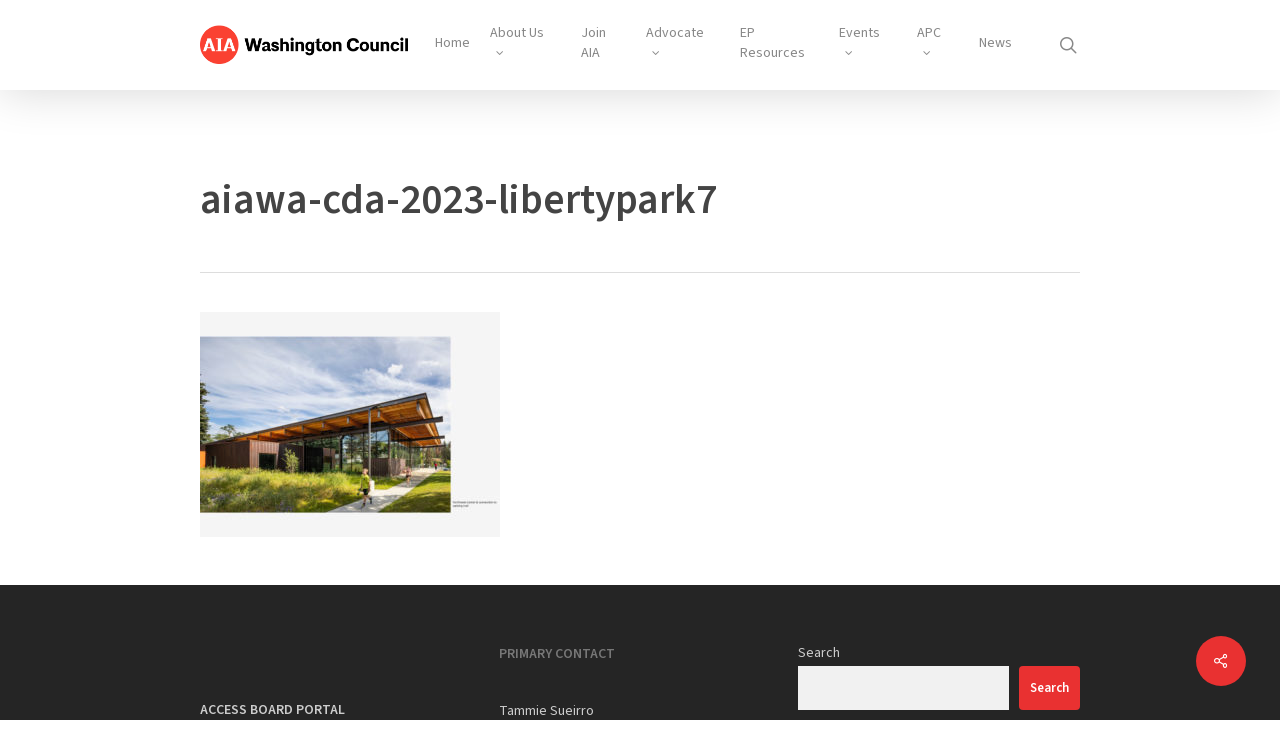

--- FILE ---
content_type: text/css
request_url: https://aiawa.org/wp-content/themes/salient-child/style.css?ver=18.0.2
body_size: 3060
content:
/*
	Theme Name:		AIA Washington Council (A Salient Child Theme)
	Theme URI:		http://www.themenectar.com
	Author:			D.A. Peters (based original by ThemeNectar)
	Author URI:		http://themenectar.com
	Description:	An Ultra Responsive Multi-Purpose Theme.
	Template:       salient
	Version:		1.0 child (2.1.5 parent)
	License:		GNU General Public License version 3.0
	License URI:	http://www.gnu.org/licenses/gpl-3.0.html
*/

@import url("../salient/style.css");

/* =Theme customization starts here
-------------------------------------------------------------- */
body {
	font-family: 'Source Sans 3', sans-serif;
}

html body.events-list {
background: none repeat scroll 0% 0% white;
background-color: #ffffff;
}


.tabbed > div {
background-color: rgb(255, 255, 255);
padding: 10px 15px;
border-right: 1px solid #ddd;
border-bottom: 1px solid #ddd;
border-left: 1px solid #ddd;
}

.tabbed div.clear {
border-bottom: 0px solid #ddd;
border-top: 1px solid #ddd;
}

blockquote {
font-size: 18pt;
line-height: 18pt;
}

blockquote cite {
font-size: 14pt;
line-height: 14pt;
display: block;
}
blockquote cite:before {
content: "- "
}

.swiper-slide.bg-dark .container .content h2{
background-color: rgba (34,34,34,0.8);
color: rgba (255,255,255,1);
}

.swiper-slide.bg-light .container .content h2{
background-color: rgba (255,255,255,0.8);
color: rgba (34,34,34,1);
}

/* Events Calendar - Footer Display */
#footer-outer #footer-widgets .widget.tribe-events-adv-list-widget li {
border-bottom: 1px solid #555555;
margin: 0 0 10px 0;
padding: 0 0 10px 0;
}

#footer-outer #footer-widgets .widget.tribe-events-adv-list-widget .vcalendar .entry-title, #sidebar .widget.tribe-events-adv-list-widget .vcalendar .tribe-events-list-widget-events .entry-title {
font: 400 12pt/12pt 'Source Sans Pro', Helvetica, Arial, Sans-Serif;
margin: 0 0 5px 0;
text-transform: none;
letter-spacing: 0;
}

#footer-outer #footer-widgets .widget.tribe-events-adv-list-widget .vcalendar  .entry-title a {
display:block;
min-height: 24pt;
}


#footer-outer #footer-widgets .widget.tribe-events-adv-list-widget .vcalendar  .entry-title a:before , #sidebar .widget.tribe-events-adv-list-widget .vcalendar .tribe-events-list-widget-events .entry-title a:before{
display: inline-block;
font-family: FontAwesome;
font-style: normal;
font-weight: normal;
font-size: 23pt;
float: left;
padding-right: 10px;
line-height: 1em;
content: "\f073";
}

#footer-outer #footer-widgets .widget.tribe-events-adv-list-widget .tribe-events-widget-link {
color: rgb(233, 81, 81);
}

#footer-outer #footer-widgets .widget.tribe-events-adv-list-widget .vcalendar span.locality:after {
content: ",";
}

#footer-outer  .post-widget-text  a{
font-size: 12pt;
}

#footer-outer .tribe-events-adv-list-widget .vcalendar .duration,  #footer-outer .tribe-events-adv-list-widget .vcalendar .location, #footer-outer .col .recent_posts_extra_widget .post-widget-text span{
font: 400 10pt/10pt 'Source Sans Pro', Helvetica, Arial, Sans-Serif;
color: rgb(153, 153, 153);
}

/* Events Calendar - Sidebar Display */
#sidebar .widget.tribe-events-aadv-list-widget .vcalendar .tribe-events-list-widget-events {
list-style: none;
border-bottom: 1px solid #BBBBBB;
margin: 0 0 10px 0;
padding: 0 0 10px 0;
}

#sidebar .widget.tribe-events--adv-list-widget .hfeed.vcalendar {
list-style: none;
margin: 0; 
}

/* TablePress */
.tablepress thead tr th, .tablepress tbody tr td {
max-width: 50%;
}

/* Nectar Slider Fixes */

.swiper-wrapper .swiper-slide .content h2  {
font: 800 24pt/24pt 'Source Sans Pro', Helvetica, Helvetica Neue, Arial, Sans-Serif !important;
margin:0;
padding:0;
}

.swiper-wrapper .swiper-slide .content p {
font: 400 12pt/12pt 'Source Sans Pro', Helvetica, Helvetica Neue, Arial, Sans-Serif  !important;
padding: 0   !important;
margin: 6pt 0pt   !important;
}

.swiper-wrapper .swiper-slide .button.solid_color,  .swiper-wrapper .swiper-slide .button.transparent {
padding: 4pt 2pt   !important;
font: 800 9pt/9pt 'Source Sans Pro', Helvetica, Arial, Sans-Serif   !important;
}

 .swiper-wrapper .swiper-slide .button.solid_color a,  .swiper-wrapper .swiper-slide .button.transparent a{
padding: 8pt 10pt;
font: 800 9pt/9pt 'Source Sans Pro', Helvetica, Arial, Sans-Serif;
letter-spacing: 1pt;
}

/* Nectar Slider Additional Class */
.swiper-slide.bg-light .container .content {
padding: 10px;
max-width: 60%;
 background:rgb(255,255,255);
	background: transparent\9;
	background:rgba(255,255,255,0.75);
	filter:progid:DXImageTransform.Microsoft.gradient(startColorstr=#a5FFFFFF,endColorstr=#a5FFFFFF);
	zoom: 1;
}

.swiper-slide.bg-light .container .content:nth-child(n) {
filter: none;
}

.swiper-slide.bg-dark .container .content {
padding: 10px;
max-width: 60%;
background:rgb(0,0,0);
background: transparent\9;
background:rgba(0,0,0,0.85);
filter:progid:DXImageTransform.Microsoft.gradient(startColorstr=#a5000000,endColorstr=#a5000000);
zoom: 1;
}
.swiper-slide.bg-dark .container .content:nth-child(n) {
	filter: none;
}



/* Mobile Fixes */
@media only screen and (max-device-width: 720px) {



.swiper-slide.bg-dark .container .content,  .swiper-slide.bg-light .container .content {
max-width: 100% !important;
}

.swiper-slide.bd-dark .container .content h2 {
padding: 0;
margin: 0 0 5px 0;
font: bold 15px/15px 'Source Sans Pro', Helvetica, Arial, Sans-Serif !important;
}

.swiper-slide.bg-dark .container .content p,  .swiper-slide.bg-light .container .content p  {
padding: 0;
margin: 0 0 5px 0;
font: normal 12px/12px 'Source Sans Pro', Helvetica, Arial, Sans-Serif !important;
}

.swiper-slide.bg-dark .container .content p cite {
font: normal 11px/11px 'Source Sans Pro', Helvetica, Arial, Sans-Serif !important;
}

.swiper-wrapper .swiper-slide.bg-dark .button.solid_color a,  .swiper-wrapper .swiper-slide.bg-light .button.transparent a {

margin: 0;
-webkit-margin-before: 0;
 -webkit-margin-end: 0;
-webkit-margin-after: 0;
-webkit-margin-start: 0;
-webkit-padding-before: 0;
-webkit-padding-after: 0;
font: bold 10px/10px 'Source Sans Pro', Helvetica, Arial, Sans-Serif !important;
}
.swiper-wrapper .swiper-slide .button.solid_color a {
padding: 6px 12px !important;
}
 .swiper-wrapper .swiper-slide .button.transparent a {
padding: 5px 11px !important;
 }
}

/* Sidebar */
#sidebar .widget .vcalendar {
margin: 0 0 30px 0;
}

#sidebar .widget .vcalendar li {
list-style: none;
margin: 0 0 10px 0;
}

#sidebar .widget .vcalendar li .entry-title {
line-height: 12pt;
font-size: 12pt;
margin: 0;
min-height: 24pt;
}

#sidebar .widget .vcalendar li .entry-title a:before{
display: inline-block;
font-family: FontAwesome;
font-style: normal;
font-weight: normal;
font-size: 23pt;
float: left;
padding-right: 10px;
line-height: 1em;
content: "\f073";
}


.tabbed .row.blog-recent .post-header h3.title a {
display:block;
}

.tabbed .row.blog-recent .post-header h3.title a:before {
display: inline-block;
font-family: FontAwesome;
font-style: normal;
font-weight: normal;
font-size: 2em;
float: left;
padding-right: 10px;
line-height: 1em;
content: "\f0e6";
}

/* Modifications to Calendar List */
#tribe-events-content .tribe-events-event-meta address span.street-address:after {
content: ",";
}

/* Menu Improvements */
#header-outer #top .container .row ul li ul li a:hover, #header-outer #top .container .row ul li ul li a:hover .sf-sub-indicator i {
background-color: #e93131 !important;
color: #ffffff !important;
}

iframe #facebook .plugin ._li .pluginSkinLight ._4s7c {
border: 0 !important;
}

#text-2 address {
border-bottom: 1px solid rgb(68, 68, 68);
line-height: 12pt;
padding: 0 0 6pt 0;
margin: 0 0 6pt 0;
}

#footer-outer .post-widget-text a {
display: block;
}

#footer-outer #footer-widgets #text-2 .ContactUs a {
display: block;
}

#footer-outer #footer-widgets #text-2 .ContactUs a i{
padding: 0 6pt 0 0;
}

#footer-outer #footer-widgets #text-2 .ContactUs a, #footer-outer #footer-widgets #text-2 .ContactUs a i {
color: rgb (153,153,153);
}

#footer-outer #footer-widgets #text-2 .ContactUs a:hover, #footer-outer #footer-widgets #text-2 .ContactUs a:hover i{
color: #e93131;
}

/* Block Links */
.link-block {
display: block;
}

@media(min-width:768px){
.dl-horizontal dt{
		float:left;
		width:200px;
		overflow:hidden;
		clear:left;
		text-align:right;
		text-overflow:ellipsis;
		white-space:nowrap
	}
	
	.dl-horizontal dd{
		margin-left:220px
	}

	.dl-horizontal dd:before,.dl-horizontal dd:after{
		display:table;
		content:" "
	}

	.dl-horizontal dd:after{
		clear:both
	}

	.dl-horizontal dd:before,.dl-horizontal dd:after{
		display:table;
		content:" "
	}

	.dl-horizontal dd:after{
		clear:both
	}
	}
.bdr-bottom{ 
border-bottom: 1px solid transparent; 
}

.bdr-bottom-med{
border-bottom: 3px solid transparent; 
}

.bg-red {
background-color: #e93131;
}
.bdr-red {
border-color: #ef6565;
border-color: background-color: rgba(233,49,49,.75);
}

.bdr-red:hover {
border-color: #e93131;
border-color: background-color: rgba(233,49,49,1);
}

.bg-gray-dark {
background-color: #333333;
}

.bdr-gray-dark{
border-color: #8d8d8d;
border-color: rgba (51,51,51,.75);
}	
.bdr-gray-dark:hover{
border-color: #333333;
border-color: rgba (51, 51, 51,1);
}

.txt-white {
color: #ffffff;
}



.pad-med {
padding: 5px 10px;
}

a .thumbnail {
display: block;
height: auto;
max-width: 100%;
padding: 4px;
line-height: 1.42857;
background-color: rgb(255, 255, 255);
border: 1px solid rgb(221, 221, 221);
border-radius: 4px;
transition: all 0.2s ease-in-out 0s;
}

/* Blockquote from Twitter Bootstrap */
blockquote{
	padding:10px 20px;
	margin:0 0 20px;
	border: 0 0 0 5px solid #ccc;
	border-left: 5px solid #ccc;
}
blockquote p{
	font-size:17.5px;
	font-weight:400;
	line-height:1.25;
	color: #333;	
}

blockquote p:last-child{
	margin-bottom:0;
	padding-bottom: 0;
}

blockquote small,blockquote .small{
	display:block;
	line-height:1.428571429;
	font-size: 11pt;
	color:#777;
}

blockquote small:before,blockquote .small:before{
	content:'\2014 \00A0';
}

blockquote.pull-right{
	padding-right:15px;
	padding-left:0;
	border-right:5px solid #eee;
	border-left:0;
}

blockquote.pull-right p,blockquote.pull-right small,blockquote.pull-right .small{
	text-align:right;
}

blockquote.pull-right small:before,blockquote.pull-right .small:before{
	content:'';
}

blockquote.pull-right small:after,blockquote.pull-right .small:after{
	content:'\00A0 \2014';
}

blockquote:before,blockquote:after{
	content:"";
}

/* Gravity Forms Style Changes */
form .gform_body .gform_fields .gsection_title{font-size: 24pt;}
form .gform_body .gform_fields .gfield_label {font-size: 16pt;}
form .gform_body .gform_fields span label {font-size: 9pt;}

#gform_8 .gform_body .gsection_title {font-size: 24pt;}
#gform_8 .gform_body .gfield_label {font-size: 16pt;}
#gform_8 .gform_body span label {font-size: 9pt;}

@media only screen and (min-width: 1px) and (max-width: 1000px) {
.swiper-slide.bg-light .container {
max-width: 90% !important;
}

.swiper-slide.bg-light .container .content {
max-width: 100%;
}
}

@media only screen and (min-width: 1px) and (max-width: 690px) {
html body .swiper-wrapper .swiper-slide .content h2 {
font-size: 14pt !important;
}

html body .swiper-wrapper .swiper-slide .content p {
font-size: 10pt !important;
}

html body .swiper-slide .button a {
font-size: 12px !important;
}

html body .swiper-slide .button.transparent a {
padding: 4pt 8pt !important;
}
}

article.post .content-inner .post-featured-img, #post-area .post .post-content .content-inner .post-featured-img {
padding: 0 0 0 8pt;
}

.swiper-container .swiper-wrapper .bg-light .container .content .transparent-bg span, .swiper-container .swiper-wrapper .bg-dark .container .content .transparent-bg span {
line-height: 1em;
background-color: transparent;
}

.swiper-container .swiper-wrapper .swiper-slide .container .content p span cite {
display: block;
font-size: 10pt;
font-weight: 800;
font-style: italic;
}

blockquote.question {
margin: 16pt 0 4pt 0;
padding: 10pt 0pt;
line-height: 1.5em;
border-left: none;
font-style: italic;
color: #555555;
}
blockquote.question p{
font-weight: 800;
line-height: 20pt;
color: #555555;
}

blockquote.answer {
margin: 0 0 12pt 0;
padding: 10pt 20pt 10pt 20pt;
border-left: 5px solid #e93131;
line-height: 20pt;
}

blockquote.answer p {
line-height: 20pt;
}

blockquote.answer ul li {
font-size: 12pt;
color: #555555;
}

blockquote.answer blockquote {
border-left: medium none;
border-top: 5px solid #999999;
border-bottom: 5px solid #999999;
color: #e93131;
}

span.interview {
color: #000000;
text-transform: uppercase;
font-weight: 800;
}

span.interview:after {
content: ": ";
}

/* Fix for Category Archive Image Size */
.archive.category .container-wrap .container #post-area .post-content .content-inner .post-featured-img img {
max-width: 150px;
} 

#post-area article h2 {
font-size: 24pt;
margin: 12pt 0 6pt 0;
}

#post-area article .tabbed ul {
margin: 0;
}


.tribe-countdown-timer, div.tribe-countdown-number {
color: #ffffff !important;
}